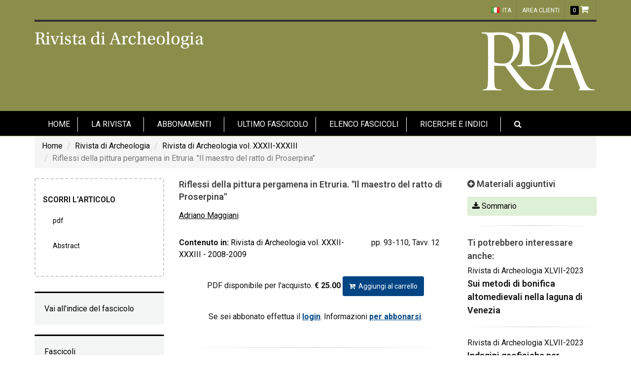

--- FILE ---
content_type: text/html; charset=utf-8
request_url: https://www.rivistadiarcheologia.it/it/articolo/riflessi-della-pittura-pergamena-in-etruria-il-maestro-del-ratto-di-proserpina/4877
body_size: 27999
content:

<!DOCTYPE html>
<html>
<head>
    <meta charset="utf-8">
    <meta http-equiv="X-UA-Compatible" content="IE=edge,chrome=1">
    <meta name="viewport" content="width=device-width, initial-scale=1, shrink-to-fit=no">
    <link rel="shortcut icon" href="/favicon.png" />

    
    <title>Riflessi della pittura pergamena in Etruria. "Il maestro del ratto di Proserpina" -  Rivista di Archeologia</title><meta content="The archaeological Museum of Livorno acquired in 1863 five etruscan ash urn chests and two lids, said to have been found at Vada, port of Volterra in antiquity. One of them, of archaic age, has quite recently been proved coming from the excavations Attilio Norchi made in 1860 in the “Portone” necropolis, at Volterra itself; therefore the alleged provenance of the other urns is also very doubtful. These urns (now in the reserves of Fattori-Museum at Livorno) are of very different quality. One of them however, decorated on three sides, proves to be a relevant work of art. The subject of the front decoration has suggested to name its author “Master of the rape of Proserpina”. Composition, iconography and style seem to have been borrowed from the art of Near East in hellenistic times, particularly of Pergamon and Rhodes. The model may have been a painting in the typical baroque-style like that of the Great Altar, but somewhat earlier. The publication of the Livorno urns gives the opportunity of studying the architectural ornaments (columns and pillars) and the types of vases that frequently are carved on the flanks of the volterran urns." name="description" /><meta content="" name="keywords" /><meta content="Riflessi della pittura pergamena in Etruria. &quot;Il maestro del ratto di Proserpina&quot; |  Rivista di Archeologia" property="og:title" /><meta content="The archaeological Museum of Livorno acquired in 1863 five etruscan ash urn chests and two lids, said to have been found at Vada, port of Volterra in antiquity. One of them, of archaic age, has quite recently been proved coming from the excavations Attilio Norchi made in 1860 in the “Portone” necropolis, at Volterra itself; therefore the alleged provenance of the other urns is also very doubtful. These urns (now in the reserves of Fattori-Museum at Livorno) are of very different quality. One of them however, decorated on three sides, proves to be a relevant work of art. The subject of the front decoration has suggested to name its author “Master of the rape of Proserpina”. Composition, iconography and style seem to have been borrowed from the art of Near East in hellenistic times, particularly of Pergamon and Rhodes. The model may have been a painting in the typical baroque-style like that of the Great Altar, but somewhat earlier. The publication of the Livorno urns gives the opportunity of studying the architectural ornaments (columns and pillars) and the types of vases that frequently are carved on the flanks of the volterran urns." property="og:description" /><meta content="/assets/images/logo.png" property="og:image" /><meta content="https://www.rivistadiarcheologia.it/it/articolo/riflessi-della-pittura-pergamena-in-etruria-il-maestro-del-ratto-di-proserpina/4877" property="og:url" /><meta content="article" property="og:type" /><link href="http://purl.org/dc/elements/1.1/" rel="schema.DC" /><meta content="Riflessi della pittura pergamena in Etruria. &quot;Il maestro del ratto di Proserpina&quot;" name="DC.Title" /><meta content="Maggiani Adriano" name="DC.Creator.PersonalName" /><meta content="Maggiani Adriano" name="DC.Contributor.PersonalName" /><meta content="The archaeological Museum of Livorno acquired in 1863 five etruscan ash urn chests and two lids, said to have been found at Vada, port of Volterra in antiquity. One of them, of archaic age, has quite recently been proved coming from the excavations Attilio Norchi made in 1860 in the “Portone” necropolis, at Volterra itself; therefore the alleged provenance of the other urns is also very doubtful. These urns (now in the reserves of Fattori-Museum at Livorno) are of very different quality. One of them however, decorated on three sides, proves to be a relevant work of art. The subject of the front decoration has suggested to name its author “Master of the rape of Proserpina”. Composition, iconography and style seem to have been borrowed from the art of Near East in hellenistic times, particularly of Pergamon and Rhodes. The model may have been a painting in the typical baroque-style like that of the Great Altar, but somewhat earlier. The publication of the Livorno urns gives the opportunity of studying the architectural ornaments (columns and pillars) and the types of vases that frequently are carved on the flanks of the volterran urns." lang="it" name="DC.Description" /><meta content="Rivista di Archeologia vol. XXXII-XXXIII - 2008-2009" name="DC.Citation.issue" /><meta content="Giorgio Bretschneider editore" name="DC.Publisher" /><meta /><meta content="text" name="DC.Type" scheme="DCMIType" /><meta content="https://www.rivistadiarcheologia.it/it/articolo/riflessi-della-pittura-pergamena-in-etruria-il-maestro-del-ratto-di-proserpina/4877" name="DC.Identifier" scheme="URI" /><meta content="Riflessi della pittura pergamena in Etruria. &quot;Il maestro del ratto di Proserpina&quot;" name="citation_title" /><meta content="Maggiani Adriano" name="citation_author" /><meta content="Giorgio Bretschneider editore" name="citation_publisher" /><meta />

    <!-- Stylesheets -->
    <link rel="stylesheet" href="https://maxcdn.bootstrapcdn.com/bootstrap/3.3.7/css/bootstrap.min.css">
    <link href="//maxcdn.bootstrapcdn.com/font-awesome/4.2.0/css/font-awesome.min.css" rel="stylesheet">
    <link type="text/css" rel="stylesheet" href="https://fonts.googleapis.com/css?family=Open+Sans:300,400,600%7CRoboto:300,400,500,600,700%7CRoboto:300,400,400italic,600,700" />
    <link href="https://fonts.googleapis.com/css?family=Libre+Baskerville" rel="stylesheet">
    <link href="https://fonts.googleapis.com/css?family=Spectral:200" rel="stylesheet">
    <!-- CORE CSS -->
    <link href="/assets/plugins/bootstrap/css/bootstrap.min.css" rel="stylesheet" type="text/css" />

    <!-- THEME CSS -->
    <link href="/assets/css/essentials.css" rel="stylesheet" type="text/css" />
    <link href="/assets/css/layout.css" rel="stylesheet" type="text/css" />
    <link href="/assets/css/layout-shop.css" rel="stylesheet" type="text/css" />
    <!-- PAGE LEVEL SCRIPTS -->
    <link href="/assets/css/header-1.css" rel="stylesheet" type="text/css" />
    <link href="/assets/css/color_scheme/brown.css?v=1" rel="stylesheet" type="text/css" id="color_scheme" />
    <link href="/assets/css/custom.css?v=881" rel="stylesheet" type="text/css" />

    <link href="/Content/carousel?v=dPg0EZva3LQztXUvLT-sksQd2vs2TQqb863uEq3mJoM1" rel="stylesheet"/>


    <!-- Global site tag (gtag.js) - Google Analytics -->
<script async src="https://www.googletagmanager.com/gtag/js?id=G-BK86M5WKRV"></script>
<script>
  window.dataLayer = window.dataLayer || [];
  function gtag(){dataLayer.push(arguments);}
  gtag('js', new Date());
 
  gtag('config', 'G-BK86M5WKRV');
</script>
</head>
<body class="enable-animation bg-white">
    <div id="wrapper">

        
<!-- Top Bar -->
<div id="topBar" style="background-color: #8B8E4B; color:white;">
    <div class="container ">
        
        <ul class="top-links list-inline block text-right" style="width:100%;">
            <li>
                <a class="dropdown-toggle no-text-underline text-white" data-toggle="dropdown" href="#"><img class="flag-lang" src="/assets/images/it.png" width="16" height="11" alt="lang" />ITA</a>
                <ul class="dropdown-langs dropdown-menu pull-right text-white">
                    <li><a tabindex="-1" href="/en"><img class="flag-lang" src="/assets/images/gb.png" width="16" height="11" alt="lang" />ENG</a></li>
                </ul>
            </li>
            
            
    <li><a href="/it/Account/Login" class="text-white">Area clienti</a></li>

                <li class="-quick-cart">
                    <a class="blu-colore text-white" href="/it/carrello">
                        <span class="badge badge-carrello btn-xs fs-12" id="n_in_carrello">0</span>
                        <i class="fa fa-shopping-cart fs-18 opacity-0" style="color:white;opacity:1"></i>
                    </a>
                </li>
        </ul>
    </div>
    <!-- LOGO RIVISTA -->

    <div class="container">
        <img src="/assets/images/logo.png" class="img-fluid hidden-sm-down" />
        <img src="/assets/images/logo2.png" class="img-fluid hidden-md-up" />
    </div>
    <!-- /SEARCH -->
    
    

    <!-- /LOGO RIVISTA -->

    <div id="header" class="sticky clearfix mt-0 header-sm colorgrigio">
        <!-- TOP NAV -->
        <header id="topNav">
            <div class="container pl-0">
                <!-- Mobile Menu Button -->
                <button class=" text-left btn btn-mobile text-white text-left" data-toggle="collapse" data-target=".nav-main-collapse">
                    <i class="fa fa-bars"></i>
                </button>
                    <!--MENU ITA-->
                    <div class="navbar-collapse pull-left nav-main-collapse collapse ">
                        <nav class="nav-main fs-16">
                            <ul id="topMain" class="nav nav-pills nav-main">
                                <li><a href="/" class="test">HOME</a></li>
                                <li class="dropdown">
                                    <a class="dropdown-toggle test uppercase" href="#">
                                        La Rivista
                                    </a>
                                    <ul class="dropdown-menu uppercase">
                                        <li><a href="/it/contenuto/presentazione/1017">Presentazione</a></li>
                                        <li><a href="/it/contenuto/organi-direttivi/1019">Organi direttivi</a></li>
                                        <li><a href="/it/contenuto/indicizzazione-e-diffusione/1020">Indicizzazione e diffusione</a></li>
                                        <li><a href="/it/contenuto/informazioni-per-gli-autori/1021">Informazioni per gli autori</a></li>
                                        <li><a href="/it/contenuto/peer-review/1022">Peer review</a></li>
                                        <li><a href="/it/contenuto/contatti/1023">Contatti</a></li>
                                        <li><a href="/it/contenuto/publication-ethics/1051">Publication Ethics</a></li>
                                        <li><a href="/it/contenuto/politiche-di-copyright/2053">Politiche di copyright</a></li>
                                    </ul>
                                </li>
                                <li class="dropdown">
                                    <a class="dropdown-toggle test uppercase" href="#">Abbonamenti</a>
                                    <ul class="dropdown-menu uppercase">
                                        <li><a href="/it/contenuto/enti-istituzioni/1025">Enti/Istituzioni</a></li>
                                        
                                        <li><a href="/it/contenuto/acquista-abbonamento/1024">Acquista abbonamento</a></li>
                                    </ul>
                                </li>
                                <li><a href="/it/current" class="test">Ultimo fascicolo</a></li>
                                <li class="dropdown">
                                    <a href="/it/fascicoli" class="test">Elenco fascicoli</a>
                                </li>
                                <li>
                                    <a class="dropdown-toggle test uppercase" href="#">Ricerche e indici</a>
                                    <ul class="dropdown-menu uppercase">
                                        <li><a href="/it/lista-autori">Lista autori</a></li>
                                        <li><a href="/it/ricerca/avanzata">Ricerca avanzata</a></li>
                                    </ul>
                                </li>
                                <li class="search hidden-md-down">
                                    <a href="#">
                                        <i class="fa fa-search"></i>
                                    </a>
                                    <form class="search-box width-350" action="/it/ricerca" method="get">
                                        <div class="input-group">
                                            <input type="text" name="str" class="form-control search-str" placeholder="Cerca" autofocus>
                                            <span class="input-group-btn">
                                                <button type="submit" class="btn btn-primary"><i class="icon-search"></i></button>
                                            </span>
                                        </div>
                                        <small><a href="/it/ricerca/avanzata">Ricerca avanzata</a></small>
                                    </form>
                                </li>
                            </ul>
                        </nav>
                    </div>
                    <!--/MENU ITA-->

            </div>
        </header>
    </div>
</div>
<section class="hidden-md-up p-10">
    <div class="container">
        <div class="row">
            <div class="col-12 m-0">
                <form class="width-350 text-center" action="/it/ricerca" method="get">
                    <div class="input-group">
                        <input type="text" name="str" class="form-control search-str" placeholder="Cerca" autofocus>
                        <span class="input-group-btn">
                            <button type="submit" class="btn btn-primary"><i class="icon-search"></i></button>
                        </span>
                    </div>
                    <small><a href="/it/ricerca/avanzata">Ricerca avanzata</a></small>
                </form>
            </div>
        </div>
    </div>
</section>

        



<section class="p-0">
    <div class="container">
        <ol class="breadcrumb">
            <li><a href="">Home</a></li>
            <li><a>Rivista di Archeologia</a></li>
            <li><a href="/it/fascicolo/rivista-di-archeologia-vol-xxxii-xxxiii/3150">Rivista di Archeologia vol. XXXII-XXXIII</a></li>
            <li class="active truncate">Riflessi della pittura pergamena in Etruria. "Il maestro del ratto di Proserpina"</li>
        </ol>
    </div>
    <div class="container">
        <div class="row">
            <div class="col-md-3 col-sm-12">
                <div class="alert alert-bordered-dashed mb-30 mt-0 pt-20 pl-5 pb-20">
                    <h4 class="fs-16 uppercase m-10">Scorri l&#39;articolo </h4>
                    <p>
                        <ul class="list-unstyled mr-20 pt-10 fs-14">
                            <li class="ml-30 mb-30"><a href="#pdf" class="lowercase"> PDF </a></li>
                                <li class="ml-30 mb-30"> <a href="#abstract"> Abstract</a></li>
                                                        
                        </ul>
                    </p>
                </div>
                <div class="box-static box-border-top p-20 mt-20">
                    <a href="/it/fascicolo/rivista-di-archeologia-vol-xxxii-xxxiii/3150">Vai all&#39;indice del fascicolo</a>
                </div>
                <div class="box-static box-border-top p-20 mt-20">
                    <a href="/it/fascicoli">Fascicoli</a>
                </div>
                <div class="box-static box-border-top p-20 mt-20">
                    <a href="/it/contenuto/acquista-abbonamento/1024">Tariffe di abbonamento alla rivista</a>
                </div>
                
            </div>
            <div class="col-md-6">
                <h4 class="interlinea-titolo">Riflessi della pittura pergamena in Etruria. "Il maestro del ratto di Proserpina"</h4>
                
            <p>


        <span class="product-authors">
                <a href="/it/autori/adriano-maggiani/11889"><u>Adriano Maggiani</u></a><span class="virgola">, </span>
        </span>

</p>
                <div class="row">
                    <div class="col-md-8">
                        <p><strong>Contenuto in:</strong> <a href="/it/fascicolo/rivista-di-archeologia-vol-xxxii-xxxiii/3150">Rivista di Archeologia vol. XXXII-XXXIII - 2008-2009</a>
                    </div>
                        <div class="col-md-4">
                            <p> pp. 93-110, Tavv. 12</p>
                        </div>
                </div>
                                <div class="text-center">
                    
    <div>
        <div class="row">
            <div class="col-md-12">
                <div class="product-price">

                                <p>
                                    <span>PDF disponibile per l&#39;acquisto.</span> <span class="bold">&euro; 25.00</span>
                                        <button type="button" id="add" class="btn btn-primary"><i class="fa fa-cart-plus"></i>Aggiungi al carrello</button>
                                </p>
                                <p class=" fs-16">
                                    Se sei abbonato effettua il <a class="bold parola-chiave" href="/it/Account/Login?returnUrl=/it/articolo/riflessi-della-pittura-pergamena-in-etruria-il-maestro-del-ratto-di-proserpina/4877">login</a>. Informazioni <a class="bold parola-chiave" href="/it/contenuto/acquista-abbonamento/1024">per abbonarsi</a>.
                                </p>
                </div>
            </div>
        </div>
    </div>


                </div>
                    <hr />
                    <h4 id="abstract">Abstract</h4>
                    <p>The archaeological Museum of Livorno acquired in 1863 five etruscan ash urn chests and two lids, said to have been found at Vada, port of Volterra in antiquity. One of them, of archaic age, has quite recently been proved coming from the excavations Attilio Norchi made in 1860 in the “Portone” necropolis, at Volterra itself; therefore the alleged provenance of the other urns is also very doubtful. These urns (now in the reserves of Fattori-Museum at Livorno) are of very different quality. One of them however, decorated on three sides, proves to be a relevant work of art. The subject of the front decoration has suggested to name its author “Master of the rape of Proserpina”. Composition, iconography and style seem to have been borrowed from the art of Near East in hellenistic times, particularly of Pergamon and Rhodes. The model may have been a painting in the typical baroque-style like that of the Great Altar, but somewhat earlier. The publication of the Livorno urns gives the opportunity of studying the architectural ornaments (columns and pillars) and the types of vases that frequently are carved on the flanks of the volterran urns.</p>

                <div class="margin-top-20">
    <a href="#" class="social-icon social-icon-border social-facebook pull-left" data-toggle="tooltip" data-placement="top" title="Facebook">
        <i class="icon-facebook"></i>
        <i class="icon-facebook"></i>
    </a>
    <a href="#" class="social-icon social-icon-border social-twitter pull-left" data-toggle="tooltip" data-placement="top" title="Twitter">
        <i class="icon-twitter"></i>
        <i class="icon-twitter"></i>
    </a>
    <a href="#" class="social-icon social-icon-border social-gplus pull-left" data-toggle="tooltip" data-placement="top" title="Google plus">
        <i class="icon-gplus"></i>
        <i class="icon-gplus"></i>
    </a>

</div>
            </div>
            <div class="col-sm-12 col-md-3">
                <div>

                    

    <h4 class="size-18">
        <i class="fa fa-plus-circle"></i>
        Materiali aggiuntivi
    </h4>
    <div class="alert alert-mini alert-success m-0">
            <div class="content-box content-box-small"><a href="/it/Files/Gratuito?c=ff22aff9-cb15-41ed-b918-be90c018fabb" target="_blank"><i class="fa fa-download"></i> Sommario</a></div>
    </div>

                    <hr />
                    
                    
<div class="heading-title mb-5 ">
    <h4>Ti potrebbero interessare anche:</h4> 
</div>
    <div class="row">
        <div class="col-md-12">
            <span>Rivista di Archeologia XLVII-2023</span>
            <h4 class="margin-bottom-0 "><a href="/it/articolo/sui-metodi-di-bonifica-altomedievali-nella-laguna-di-venezia/13771">Sui metodi di bonifica altomedievali nella laguna di Venezia</a></h4>
        </div>
    </div>
    <hr />
    <div class="row">
        <div class="col-md-12">
            <span>Rivista di Archeologia XLVII-2023</span>
            <h4 class="margin-bottom-0 "><a href="/it/articolo/indagini-geofisiche-per-larcheologia-lagunare-possibilita-e-prospettive/13769">Indagini geofisiche per l’archeologia lagunare: possibilit&#224; e prospettive</a></h4>
        </div>
    </div>
    <hr />
    <div class="row">
        <div class="col-md-12">
            <span>Rivista di Archeologia XLVII-2023</span>
            <h4 class="margin-bottom-0 "><a href="/it/articolo/il-rilievo-e-la-documentazione-subacquea-in-ambiente-lagunare/13767">Il rilievo e la documentazione subacquea in ambiente lagunare</a></h4>
        </div>
    </div>
    <hr />

                </div>
            </div> <!-- .col-xs-3 -->
        </div> <!-- .row -->
    </div> <!-- .container -->
</section> <!-- .main-area -->



        
<footer id="footer" class="footer-light">
    <div class="container">
        <div class="row">
            <div class="col-md-3">
                <a href="https://www.unive.it/pag/16331/" target="_blank"><img class="footer-logo h-120  ml-20" src="/assets/images/logo-istituto.png" alt="" /></a>
                <p>La rivista &#232; curata da<br />Dipartimento di Studi Umanistici<br />Università Ca’ Foscari - Venezia</p>
                <p>
                    <strong>ISSN 0392-0895 (print)</strong><br />
                    <strong>ISSN 2284-4546 (online)</strong>
                </p>
                <p><strong>Autorizzazione del Tribunale di Venezia Reg. Stampa n. 5 del 1˚ Febbraio 2006</strong></p>
                <p><strong><a href="http://www.anvur.it/attivita/classificazione-delle-riviste/classificazione-delle-riviste-ai-fini-dellabilitazione-scientifica-nazionale/elenchi-di-riviste-scientifiche-e-di-classe-a/">CLASSE A ANVUR - settori 8, 10, 11</a></strong></p>
            </div>
            <div class="col-md-3">
                <p class="text-center"><a href="https://www.bretschneider.it" class="h4 bretschneider  letter-spacing-1 line-height-30 "> <span class="fs-14">GIORGIO</span> BRETSCHNEIDER <span class="fs-14">EDITORE</span></a></p>
                <address>
                    <ul class="list-unstyled ml-40">
                        <li class="footer-sprite address">
                            Via del Tritone, 132 <br /> 00187 Roma (Italy)
                        </li>
                        <li class="footer-sprite phone">
                            (+39) 06.84383207
                        </li>
                        <li>
                            <p>Partita IVA 05203271001</p>
                        </li>
                    </ul>
                </address>
            </div>
            <div class="col-md-3">
                <h4 class="letter-spacing-1 uppercase">Monografie</h4>
                <p>
                    La collaborazione fra il Dipartimento e l&#39;Editore non si esaurisce in questa rivista ma vede fra i suoi prodotti anche la collana:
                    <ul class="pl-10">
                        <li><a class="bold" href="https://www.bretschneider.it/catalogo/collana/62">"RIVISTA DI ARCHEOLOGIA" SUPPLEMENTI </a></li>
                    </ul>
                </p>
                <p>L&#39;elenco dei volumi appartenenti alle collane &#232; disponibile su <a href="https://www.bretschneider.it">www.bretschneider.it</a></p>
            </div>
            <div class="col-md-3">
                <h4 class="letter-spacing-1 uppercase">SERVIZIO CLIENTI</h4>
                <ul class="footer-links list-unstyled">
                        <li>
                            <a href="/it/contenuto/abbonamenti-enti-istituzioni/1025">Abbonamenti enti e istituzioni</a>
                        </li>
                        <li>
                            <a href="/it/contenuto/abbonamenti-privati/1026">Abbonamenti a privati</a>
                        </li>
                        <li><a href="/it/contenuto/assistenza-informazioni/1027">Assistenza e informazioni</a></li>
                    <li><a href="/it/contenuto/privacy/1028">Privacy</a></li>
                </ul>
            </div>
        </div>
    </div>
    <div class="copyright">
        <div class="container">
            <ul class="pull-right nomargin list-inline mobile-block">
                <li><a href="/it/contenuto/privacy/1028">Privacy</a></li>
                <li>&bull;</li>
                <li><a href="/it/contenuto/crediti/1029">Crediti</a></li>
            </ul>
            &copy; Tutti i diritti riservati, GIORGIO BRETSCHNEIDER EDITORE s.r.l.
        </div>
    </div>
</footer>


    </div>
    <a href="#" id="toTop"></a>


    <!-- PRELOADER
    <div id="preloader">
        <div class="inner">
            <span class="loader"></span>
        </div>
    </div> /PRELOADER -->

    
<div class="modal fade" id="ModalCarrello">
    <div class="modal-dialog" role="document">
        <div class="modal-content">
            <div class="modal-header">
                <button type="button" class="close" data-dismiss="modal">x</button>
                <h3>Il tuo carrello</h3>
            </div>
            <div class="modal-body">
                <table class="table table-responsive table-condensed">
                    <thead>
                        <tr>
                            
                            <th>Titolo</th>
                            <th>Supporto</th>
                            <th>Presso/Ragione sociale</th>
                        </tr>
                    </thead>
                    <tbody id="carrello"></tbody>
                </table>
            </div>
            <div class="modal-footer">
                <button type="button" class="btn btn-secondary" data-dismiss="modal">Continua gli acquisti</button>
                <a class="btn btn-primary" href="/it/carrello">Vai alla cassa</a>
            </div>
        </div>
    </div>
</div>
    <script>var plugin_path = '/assets/plugins/';</script>
    <script src="https://code.jquery.com/jquery-3.1.1.js"></script>
    <script src="https://maxcdn.bootstrapcdn.com/bootstrap/3.3.7/js/bootstrap.min.js"></script>
    <script src="/assets/jquery.validate.min.js"></script>
    <script src="/assets/js/scripts.js?v=881"></script>
    <script src="/app?v=nBiRntY2-NLaES_HwRmiSn3OgC8K6OtoSMjuy3xu2hE1"></script>

    
    <script type="text/javascript">
    $(document).ready(function(){$("#add").on("click",function(){Carrello.add("it",4877,1)});$(".product-authors").each(function(){$(this).find(".virgola:last-child").remove()});$(".product-argomenti").each(function(){$(this).find(".virgola:last-child").remove()})});
    </script>



    <script>
        $(document).ready(function () {
            Carrello.get("it");
        });
    </script>
</body>
</html>


--- FILE ---
content_type: text/css
request_url: https://www.rivistadiarcheologia.it/assets/css/layout-shop.css
body_size: 16397
content:
/**	HOME - MODAL ON LOAD
 **************************************************************** **/
#shopLoadModal {
	max-width:740px;
	margin:auto !important;
	height:400px;
	margin-right:30px;
}
#shopLoadModal .modal-content {
	height:320px;

	background-color:#fff;
	background-repeat:no-repeat;
	background-position: left top;

}
#shopLoadModal .modal-dialog {
	left:10px;
	right:10px;
	width:auto !important;
	max-width:700px;
	margin-right: 30px;
}
#shopLoadModal .block-content {
	float:left;
	max-width: 312px;
	text-align: center;
}
#shopLoadModal .modal-header .close {
	margin-top:-5px;
	font-size:24px;
}








/**	ASIDE
 **************************************************************** **/
.tag.shop-color {
	width:23px !important;
	height:23px !important;
	border:#666 1px solid;
}
.tag.shop-color:hover {
	border-color:#000;
}
	section.dark .tag.shop-color:hover {
		border-color:#fff;
	}
@media only screen and (max-width: 760px) {
	.tag.shop-color {
		width:30px;
		height:30px;
	}
}


/**	SHOP ITEM LIST
 **************************************************************** **/

/* 
	Fix for owl-carousel or flexslider 
	on responsive 
*/
@media only screen and (max-width: 769px) {
	ul.shop-item-list>li {
		width:49%;
	}
}
@media only screen and (max-width: 480px) {
	ul.shop-item-list>li {
		width:100%;
	}
}



/* 
	6 COLUMNS - RECALIBRATE FOR LONG TITLES
*/
ul.shop-item-list>li.col-lg-2:nth-child(6n+1),
ul.shop-item-list>li.col-md-2:nth-child(6n+1) {
	clear:both;
}

/* 
	5 COLUMNS - RECALIBRATE FOR LONG TITLES
*/
ul.shop-item-list>li.col-lg-5th:nth-child(5n+1),
ul.shop-item-list>li.col-md-5th:nth-child(5n+1) {
	clear:both;
}


/* 
	4 COLUMNS - RECALIBRATE FOR LONG TITLES
*/
ul.shop-item-list>li.col-lg-3:nth-child(4n+1),
ul.shop-item-list>li.col-md-3:nth-child(4n+1) {
	clear:both;
}

/* 
	3 COLUMNS - RECALIBRATE FOR LONG TITLES
*/
ul.shop-item-list>li.col-lg-4:nth-child(3n+1),
ul.shop-item-list>li.col-md-4:nth-child(3n+1) {
	clear:both;
}

/* 
	2 COLUMNS - RECALIBRATE FOR LONG TITLES
*/
ul.shop-item-list>li.col-lg-6:nth-child(2n+1),
ul.shop-item-list>li.col-md-6:nth-child(2n+1) {
	clear:both;
}






div.shop-item {
	margin-bottom:60px;
}
div.shop-item .shop-item-buttons a.btn-default {
	border:0;
	background-color:rgba(0,0,0,0.1);
}
div.shop-item .shop-item-buttons a.btn-default:hover {
	border:0;
	background-color:rgba(0,0,0,0.18);
}
div.shop-item>.thumbnail {
	background-color:transparent !important;
	border-color:#ddd !important;
	margin-bottom:6px;
	position:relative;
}
	section.dark div.shop-item>.thumbnail {
		border-color:#444 !important;
	}

	div.shop-item>.thumbnail>a.shop-item-image>img {
		-webkit-border-radius: 3px;
		   -moz-border-radius: 3px;
				border-radius: 3px;
	}

	/* double image transition effect */
	div.shop-item>.thumbnail>a.shop-item-image {
		display:block;
		position:relative;
	}
	div.shop-item>.thumbnail>a.shop-item-image>img:last-child {
		position:absolute;
		left:0; top:0;
		z-index:10;

		opacity:0;
		filter: alpha(opacity=0);

		-webkit-transition: all .500s;
		   -moz-transition: all .500s;
			 -o-transition: all .500s;
				transition: all .500s; 
	}

	div.shop-item>.thumbnail:hover>a.shop-item-image>img:last-child {
		opacity:1;
		filter: alpha(opacity=100);
	}

	div.shop-item>.thumbnail>a.shop-item-image>img:first-child {
		position:relative;
		opacity:1;
		filter: alpha(opacity=100);
	}
	/* buttons over image */
	div.shop-item>.thumbnail>.shop-option-over {
		position:absolute;
		top:8px;
		right:2px;
		z-index:20;
		width:50px;

		opacity:0;
		filter: alpha(opacity=0);

		-webkit-transition: all .300s;
		   -moz-transition: all .300s;
			 -o-transition: all .300s;
				transition: all .300s; 
	}
	div.shop-item>.thumbnail>.shop-option-over>a {
		width:44px;
		text-align:center;
		margin:0 0 3px 0;

		-webkit-border-bottom-right-radius: 15px;
		-webkit-border-top-left-radius: 15px;
		-moz-border-radius-bottomright: 15px;
		-moz-border-radius-topleft: 15px;
		border-bottom-right-radius: 15px;
		border-top-left-radius: 15px;
  
	}

	div.shop-item:hover>.thumbnail>.shop-option-over {
		opacity:1;
		filter: alpha(opacity=100);
	}

	/* info over image */
	div.shop-item>.thumbnail>.shop-item-info {
		position:absolute;
		top:8px;
		left:8px;
		z-index:20;
		width:70px;
	}
	div.shop-item>.thumbnail>.shop-item-info>.label {
		min-width:50px;
		text-align:center;
		font-size:13px;
		margin-bottom:3px;
		display:inline-block;
	}
	
	
/* summary */
div.shop-item-summary {
	padding:15px 8px;

	-webkit-border-radius: 3px;
	   -moz-border-radius: 3px;
			border-radius: 3px;
}
div.shop-item-summary h2 {
	font-size:15px;
	color:#666;
	margin:0 0 4px 0;
}

div.shop-item-rating-line {
	display:block;
	position:relative;
}
div.shop-item-rating-line:before {
	left: 0 !important;
	right: 50%;
	margin-right: 50px;
	content: '';
	position: absolute;
	top: 10px;
	padding:1px;
	height: 0;
	border-top: 1px solid #ddd;
	border-bottom: 1px solid #ddd;
}
div.shop-item-rating-line:after {
	right: 0 !important;
	left: 50%;
	margin-left: 50px;
	content: '';
	position: absolute;
	top: 10px;
	padding:1px;
	height: 0;
	border-top: 1px solid #ddd;
	border-bottom: 1px solid #ddd;
}


/* list item price */
div.shop-item-price {
	font-size:20px;
	margin-top:6px;
	font-weight:bold;
}
div.shop-item-price>span {
	color:#999;
	font-size:15px;
	display:inline-block;
	padding:0 10px;
	font-weight:400;
}

/* list item buttons */
div.shop-item-buttons {
	margin-top:6px;
}
div.shop-item-buttons a.btn-default:hover {
	color:#333;
}
section.dark div.shop-item-buttons a.btn-default:hover {
	color:#fff;
}
	/* out of stock */
	span.out-of-stock {
		display:block;
		margin-top:15px;
	}

	span.out-of-stock:before {
		content:'–x– ';
	}
	span.out-of-stock:after {
		content:' –x–';
	}

	span.out-of-stock.clean:before,
	span.out-of-stock.clean:after {
		content:'';
	}



/* list item countdown */
div.shop-item>.thumbnail>.shop-item-counter {
	position:relative;
	position:absolute;
	bottom:4px;
	left:4px; right:4px;
	z-index:20;
	background-color:rgba(33,33,33,0.5);

	-webkit-border-radius: 3px;
	   -moz-border-radius: 3px;
			border-radius: 3px;

	-webkit-border-top-left-radius: 0;
	-moz-border-radius-topleft: 0;
	border-top-left-radius: 0;
}
div.shop-item>.thumbnail>.shop-item-counter:before {
	position:absolute;
	left:0;
	top:-20px;
	padding:0 6px;
	height:20px;
	color:#fff;
	font: normal normal normal 14px/1 FontAwesome;
	content:"\f017 \20 limited offer";
	text-align:center;
	line-height:20px;
	background-color:rgba(33,33,33,0.5);

	-webkit-border-top-right-radius: 3px;
	-moz-border-radius-topright: 3px;
	border-top-right-radius: 3px;
	-webkit-border-top-left-radius: 3px;
	-moz-border-radius-topleft: 3px;
	border-top-left-radius: 3px;
}
div.shop-item>.thumbnail>.shop-item-counter>.countdown .countdown-section {
    display: inline-block;
    font-size: 11px;
	color:#fff;
    line-height: 1;
    text-align: center;
    width: 20%; margin:0 3px !important;
	padding:8px !important;
	text-align:center !important;
	margin:0; padding:0;
    text-transform: capitalize;
	overflow:hidden;

	-webkit-transition: all .500s;
	   -moz-transition: all .500s;
		 -o-transition: all .500s;
			transition: all .500s; 
}
div.shop-item>.thumbnail>.shop-item-counter>.countdown .countdown-amount {
	color:#fff;
    display: block;
    font-size: 13px;
	font-weight:bold;
	margin:0; padding:0;
}
div.shop-item>.thumbnail>.shop-item-counter>.countdown .countdown-period {
	font-size:10px !important;
	text-transform:lowercase !important;
	margin-top: 5px;
	display:block !important;
	margin-bottom:-18px !important;

	-webkit-transition: all .500s;
	   -moz-transition: all .500s;
		 -o-transition: all .500s;
			transition: all .500s; 
}

div.shop-item:hover>.thumbnail>.shop-item-counter>.countdown .countdown-period {
	margin-bottom:0 !important;
}

.thumbnail>.shop-limited-offer {
	position:absolute !important;
	left:5px; top:5px;
	z-index:20;
	color:#fff;
	font-size:18px;
	text-align:center;
}
.thumbnail>.shop-limited-offer>i {
	margin-left:8px;
	margin-top:6px;
}
.thumbnail>.shop-limited-offer:before {
	content: "";
	display: block;
	width: 40px;
	height: 40px;
	position: absolute;
	border: 26px solid transparent;
	border-left-color: #333;
	border-top-color: #333;
	left: 0; top: 0;

	-webkit-border-radius: 3px;
	   -moz-border-radius: 3px;
			border-radius: 3px;
}



/* list item options */
.shop-list-options label {
	margin:0 6px
}
.shop-list-options select,
.shop-list-options input {
	height:35px;
	padding:6px;
	border-width:1px;
	cursor:pointer;
}
.shop-list-options .btn {
	height:35px;
	line-height:22px;
	color:#ccc;
	border:#E5E7E9 1px solid;
	display:inline-block;
	margin-top:-4px;
	margin-right:0;
}
.shop-list-options .btn.active {
	color:#fff;
	background-color:#333;
}
@media only screen and (max-width: 768px) {
	.shop-list-options {
		text-align:center;
	}
	.shop-list-options ul,
	.shop-list-options select,
	.shop-list-options a {
		margin-bottom:3px;
		float:none !important;
	}
	.shop-list-options .options-left {
		display:block;
		margin-top:20px;
	}
}






/* 1 Column */
.shop-item-list>.col-lg-12>.shop-item {
	position:relative;
	min-height:230px;
}
.shop-item-list>.col-lg-12 {
	margin-bottom:30px;
	width:100%;
}
.shop-item-list>.col-lg-12>.shop-item h2 {
	font-size:20px;
}
.shop-item-list>.col-lg-12>.shop-item>.thumbnail,
.shop-item-list>.col-md-12>.shop-item>.thumbnail {
	float:left;
	width:200px;
}

.shop-item-list>.col-lg-12>.shop-item>.shop-item-summary,
.shop-item-list>.col-md-12>.shop-item>.shop-item-summary {
	text-align:left !important;
	position:absolute;
	left:230px;
}
.shop-item-list>.col-lg-12>.shop-item>.shop-item-buttons,
.shop-item-list>.col-md-12>.shop-item>.shop-item-buttons {
	text-align:left;
}
.shop-item-list>.col-lg-12>.shop-item>.shop-item-summary>.shop-item-price>span,
.shop-item-list>.col-md-12>.shop-item>.shop-item-summary>.shop-item-price>span {
	padding-left:0;
}
.shop-item-list>.col-lg-12>.shop-item p{
	margin:15px 0;
	display:inline-block;
}



@media only screen and (max-width: 480px) {
	.shop-item-list>.col-lg-12>.shop-item {
		min-height:100px;
	}
	.shop-item-list>.col-lg-12>.shop-item>.thumbnail,
	.shop-item-list>.col-md-12>.shop-item>.thumbnail {
		float:none;
		width:100%;
	}
	.shop-item-list>.col-lg-12>.shop-item>.shop-item-summary,
	.shop-item-list>.col-md-12>.shop-item>.shop-item-summary {
		position:relative;
		left:0;
	}
	.shop-item-list>.col-lg-12>.shop-item>.shop-item-buttons,
	.shop-item-list>.col-md-12>.shop-item>.shop-item-buttons,
	.shop-item-list>.col-lg-12>.shop-item>.shop-item-summary,
	.shop-item-list>.col-md-12>.shop-item>.shop-item-summary {
		float:none;
		text-align:center !important;
	}
	.shop-item-list>.col-lg-12>.shop-item>.shop-item-summary>.shop-item-price>span,
	.shop-item-list>.col-md-12>.shop-item>.shop-item-summary>.shop-item-price>span {
		padding:0 10px;
	}
}





/* SHOP COMPARE TABLE */
.shop-compare-title {
	background-color:rgba(0,0,0,0.05);
}
section.dark .shop-compare-title {
	background-color:rgba(255,255,255,0.1);
}

.shop-compare>tbody>tr>td:first-child {
	font-weight:bold;
}
.shop-compare a.shop-compare-item>img {
	margin-bottom:10px;
}




/* CART */
.cartContent {
    padding:0;
}
.cartContent .item {
    position:relative;
}

.cartContent .item {
    margin-top:-1px;
    border:rgba(0,0,0,0.05) 1px solid;
}
.cartContent .sky-form.boxed {
    border: rgba(0,0,0,0.1) 1px solid;
}

.cartContent .item.head {
    border-bottom:0;
}
.cartContent .item.head>span {
    min-height: 1px;
}
.cartContent .product_name {
    float:left;
    width:35%;
    padding:10px;
    text-decoration:none;
    min-height:60px;
}
    .cartContent .product_name:hover>span {
        text-decoration:underline;
    }
    .cartContent .product_name >small {
        display:block;
        font-size:12px;
        line-height:12px;
        color:rgba(0,0,0,0.5);
        font-family:'Open Sans',Arial,Helvetica,sans-serif;
    }
.cartContent .qty {
    float:right;
    width:160px;
    font-size:15px;
    padding:10px;
    text-align:center;
}
.cartContent .qty input {
    padding:3px; margin:0;
    border:#ccc 1px solid;
    width:50px; margin-right:3px;
    text-align:center;
}
.cartContent .total_price {
    float:right;
    width:150px;
    font-size:15px;
    padding:10px;
    line-height:30px;
    text-align:center;
    font-weight:bold;
}
.cartContent .remove_item {
    float:right;
    padding:5px;
    width:30px; margin-right:8px;
}
.cartContent a.remove_item {
    background:rgba(0,0,0,0.05);
    text-align: center;
    padding-top:0;
    margin-top:10px;
    height:30px;
    line-height:26px;
    font-size:18px;
    text-decoration:none;
    color:rgba(0,0,0,0.2);
}
.cartContent a.remove_item:hover {
    color: #d9534f;
}
.cartContent .btn_update {
    margin-top:20px;
}

@media only screen and (max-width: 992px) {
    .cartContent .item.head {
        display:none;
    }
    .cartContent .product_name {
        font-size:11px;
        line-height:15px;
    }
    .cartContent .item .qty {
        float:left;
        text-align:left;
    }
    .cartContent .product_name {
        width:50%;
    }
}



/* dark */
section.dark .cartContent .item {
	background: rgba(255,255,255,0.04);
}
section.dark .cartContent .item {
	border:rgba(255,255,255,0.05) 1px solid;
}
section.dark .cartContent .sky-form.boxed {
	border: rgba(255,255,255,0.1) 1px solid;
}
section.dark .cartContent .qty input {
	color:#000;
}
section.dark 	.cartContent .product_name >small {
	color:rgba(255,255,255,0.5);
}
section.dark .cartContent a.remove_item {
	color:#eee;
	background: rgba(255,255,255,0.1);
}







/**
	SHOP PRODUCT
**/

.product-opt-color,
.product-opt-size,
.product-opt-qty {
	margin-right:10px;
}

/* QTY DROP DOWN */
ul#product-qty-dd {
	padding:1px 0 0 1px;
	min-width:115px;
	margin-top:-1px;
}
ul#product-qty-dd li {
	float:left;
	width:49.1%;
	margin-right:1px;
	margin-bottom:1px;
	background-color:rgba(0,0,0,0.05);
	text-align:center;
	cursor:pointer;
}
button.product-qty-dd .caret {
	float:right;
	margin-top:8px;
}

button.product-qty-dd {
	width:100px;
	text-align:left;
}

/* SIZE DROP DOWN */
ul#product-size-dd {
	margin-top:-1px;
	min-width:159px;
	padding:1px 0 0 1px;
}
ul#product-size-dd li {
	float:left;
	width:51px;
	margin-right:1px;
	margin-bottom:1px;
	background-color:rgba(0,0,0,0.05);
	text-align:center;
	cursor:pointer;
}
ul#product-size-dd li>a {
	padding:3px 0;
}
button.product-size-dd {
	width:100px;
	text-align:left;
}
button.product-size-dd .caret {
	float:right;
	margin-top:8px;
}

/* COLOR DROP DOWN */
ul#product-color-dd {
	margin-top:-1px;
	min-width:50px;
	padding:1px 0 0 1px;
}
ul#product-color-dd li {
	float:left;
	width:25px !important;
	margin-right:1px;
	margin-bottom:1px;
	background-color:rgba(0,0,0,0.05);
	text-align:center;
	cursor:pointer;
}
ul#product-color-dd li>a {
	padding:3px 0;
}
ul#product-color-dd .tag.shop-color {
	width:24px !important; 
	height:24px !important;
}

button.product-color-dd {
	width:55px;
	text-align:left;
	position:relative;
}
button.product-color-dd .caret {
	float:right;
	margin-top:8px;
}
button.product-color-dd>.tag {
	height: 17px;
	width: 20px;
	margin: 0;
	position: absolute;
	top: 7px;
	left: 7px;
}
.product-opt-color>ul>li {
	padding:0 1px !important;
}

@media only screen and (max-width: 480px) {

	ul#product-size-dd,
	ul#product-qty-dd {
		margin-top:-21px;
	}

	.product-size-dd,
	.product-qty-dd,
	.product-add-cart {
		min-width:90px;
		width:100% !important;
		display:block !important;
		float:none !important;
		margin-bottom:20px !important;
	}
}


.product-star-vote label {
	margin:0 15px 30px 0 !important;
	font-weight:300;
}

.btn-group>.btn:first-child {
    padding-right: 5px;
}

--- FILE ---
content_type: text/css
request_url: https://www.rivistadiarcheologia.it/assets/css/color_scheme/brown.css?v=1
body_size: 17161
content:
/** Oro	rgb(1, 68, 131) 
 **************************************************************** **/
::selection {
    background: rgb(1, 68, 131) ;
}

::-moz-selection {
    background: rgb(1, 68, 131) ; /* Firefox */
}

::-webkit-selection {
    background: rgb(1, 68, 131) ; /* Safari */
}


a,
a:focus:not(.btn),
section.dark a,
#slidetop a:hover,
h1 > span,
h2 > span,
h3 > span,
h4 > span,
h5 > span,
h6 > span,
.pagination > li > a,
.pagination > li > a:hover,
.pagination > li > span,
ul.list-links > li > a:hover,
#sidepanel ul li a[data-toggle="collapse"],
#sidepanel ul li a[data-toggle="collapse"]:hover,
#sidepanel ul li a:hover,
.menu-list ul li a:hover, /* header-0.css */
.menu-list ul li.active a, /* header-0.css */
#menu_overlay_close:hover, /* header-0.css */
#topMain.nav-pills > li.active > a > span.topMain-icon,
#page-menu.page-menu-light ul > li:hover > a > i,
#page-menu.page-menu-dark ul > li:hover > a > i,
#page-menu.page-menu-transparent ul > li:hover > a > i,
#page-menu.page-menu-light ul > li.active > a > i,
#page-menu.page-menu-dark ul > li.active > a > i,
#page-menu.page-menu-transparent ul > li.active > a > i,
.tp-caption.block_white,
section span.theme-color,
section em.theme-color,
section i.theme-color,
section b.theme-color,
section div.theme-color,
section p.theme-color,
.owl-carousel.featured a.figure > span > i,
.owl-carousel.featured a:hover,
figure.zoom > a.lightbox:hover,
#portfolio h2 > a:hover,
#portfolio h3 > a:hover,
#portfolio h4 > a:hover,
#portfolio h5 > a:hover,
#portfolio h6 > a:hover,
.tab-post a:hover,
.tag:hover > span.txt,
section.dark .tag:hover > span.txt,
ul.widget-twitter li > small > a:hover,
.blog-post-item h2 > a:hover,
.blog-post-item h3 > a:hover,
.blog-post-item h4 > a:hover,
.blog-post-item h5 > a:hover,
.item-box .item-hover .inner .ico-rounded:hover > span,
ul.side-nav > li:hover > a,
ul.side-nav > li a:hover,
ul.side-nav > li.active > a,
a.href-reset:hover,
a.href-reset.active,
.href-reset a.active,
.href-reset a:hover,
.href-reset a.active,
.price-clean-popular h4,
.box-icon.box-icon-color i,
.switch-primary.switch-round > input:checked + .switch-label:after,
section.dark .nav-tabs.nav-clean > li.active > a {
    color: black;
}

#sidepanel.sidepanel-theme-color,
div.alert.alert-theme-color,
div.alert.alert-primary,
span.badge-default,
span.label-default,
.list-group-item.active > .badge.badge-default,
.nav-tabs.nav-alternate > li.active > a,
.datepicker table tr td.active.active,
.callout-theme-color,
.progress-bar-primary,
.toast-primary,
.owl-theme .owl-controls .owl-page span,
.open > .dropdown-toggle.btn-primary,
.btn-primary,
.btn-primary:hover,
.btn-primary:active,
.btn-primary:focus,
.pagination > .active > a,
.pagination > .active > a:hover,
#header li.quick-cart .quick-cart-box a.btn,
#header li.quick-cart .quick-cart-box a.btn:hover, /* used by dark & transparent header */
#topMain.nav-pills > li.active > a > span.theme-color,
.ei-slider-thumbs li.ei-slider-element, /* elastic slider active indicator */
.flex-control-paging li a.flex-active, /* flex slider bullets */
.tp-caption.block_theme_color,
.tp-bullets.simplebullets.round .bullet.selected,
i.ico-color,
.caption-primary,
.shop-list-options .btn.active,
.box-static.box-color,
.switch.switch-primary > input:checked + .switch-label,
.fancy-file-upload.fancy-file-primary > span.button,
.primary-slider .ui-slider .ui-slider-handle:before,
.primary-slider .ui-slider .ui-slider-range,
.ribbon-inner,
.info-bar.info-bar-color,
.music-album-title:hover,
.inews-item .inews-thumbnail .inews-sticky,
#progressBar #bar, /* OWL */
#page-menu,
#page-menu ul {
    background-color: rgb(1, 68, 131) ;
}

/* !important required */
#music-player .mejs-controls .mejs-time-rail .mejs-time-current,
#music-player .mejs-controls .mejs-horizontal-volume-slider .mejs-horizontal-volume-current,
section .theme-background,
.swiper-pagination-bullet-active {
    background-color: rgb(1, 68, 131)  !important;
}

.inews-content-inner h3 > a,
div.side-nav ul > li:hover > a,
div.side-nav ul > li.active > a,
.pagination.pagination-simple > li.active > a,
div.side-nav ul.list-group-bordered > li > a:hover,
section .theme-color {
    color: rgb(1, 68, 131)  !important;
}

.primary-slider .ui-slider .ui-slider-handle,
.switch.switch-primary > input:checked + .switch-label,
.timeline_center li h3:before,
.timeline_center:after,
a.thumbnail.active,
a.thumbnail:hover,
.hvr-reveal:before,
.btn-primary,
.btn-primary:hover,
.btn-primary:active,
.btn-primary:focus {
    border-color: rgb(1, 68, 131) ;
}

    .open > .dropdown-toggle.btn-primary,
    .btn-primary,
    .btn-primary:active,
    .btn-primary:focus,
    .btn-primary:hover .pagination > .active > a,
    .pagination > .active > a:hover {
        border-color: rgb(1, 68, 131) ;
        
    }

#topNav ul.dropdown-menu { /* submenu border top color  bak rgb(1, 68, 131) */
    border-top-color: rgb(1, 68, 131) ;
}

section.featured-grid div.row > div .ribbon:before,
.modal-content {
    border-top-color: rgb(1, 68, 131) ;
}

#topNav ul.dropdown-menu {
    border-color: rgb(1, 68, 131)  #fff #fff;
}

#topNav div.submenu-dark ul.dropdown-menu {
    border-color: rgb(1, 68, 131)  #3F3F3F #3F3F3F;
}

#topNav div.submenu-color ul.dropdown-menu {
    border-color: rgb(1, 68, 131)  #3F3F3F #3F3F3F;
}

#topMain li.search .search-box {
    border-top: rgb(1, 68, 131)  2px solid;
}


/* COLOR DROP DOWN MENU */
#topNav div.submenu-color ul.dropdown-menu {
    background-color: rgb(1, 68, 131) ;
}

#topNav div.submenu-color ul.dropdown-menu {
    border-color: #888 rgb(1, 68, 131)  rgb(1, 68, 131) ;
}

    #topNav div.submenu-color ul.dropdown-menu a.dropdown-toggle {
        background-image: url('../../images/submenu_light.png');
    }

    #topNav div.submenu-color ul.dropdown-menu li.active > a,
    #topNav div.submenu-color ul.dropdown-menu li.active:hover > a,
    #topNav div.submenu-color ul.dropdown-menu li.active:focus > a,
    #topNav div.submenu-color ul.dropdown-menu li:hover > a,
    #topNav div.submenu-color ul.dropdown-menu li:focus > a,
    #topNav div.submenu-color ul.dropdown-menu li:focus > a {
        color: #fff;
        background-color: rgba(0,0,0,0.15);
    }

    #topNav div.submenu-color ul.dropdown-menu li.divider {
        background-color: rgba(255,255,255,0.3);
    }

    #topNav div.submenu-color ul.dropdown-menu > li a {
        color: #fff;
    }

#topNav div.submenu-color #topMain > li.mega-menu div.row div > ul > li > span {
    color: #fff;
}

#topNav div.submenu-color #topMain > li.mega-menu div.row div {
    border-left: rgba(0,0,0,0.2) 1px solid;
}


/* Theme Color Section */
section.theme-color,
section.theme-color div.heading-title.heading-dotted h1,
section.theme-color div.heading-title.heading-dotted h2,
section.theme-color div.heading-title.heading-dotted h3,
section.theme-color div.heading-title.heading-dotted h4,
section.theme-color div.heading-title.heading-dotted h5,
section.theme-color div.heading-title.heading-dotted h6 {
    color: #fff;
    background-color: rgb(1, 68, 131) ;
}

    section.theme-color div.heading-title h1,
    section.theme-color div.heading-title h2,
    section.theme-color div.heading-title h3,
    section.theme-color div.heading-title h4,
    section.theme-color div.heading-title h5,
    section.theme-color div.heading-title h6 {
        background-color: rgb(1, 68, 131) ;
    }

        section.theme-color div.heading-title h1 span,
        section.theme-color div.heading-title h2 span,
        section.theme-color div.heading-title h3 span,
        section.theme-color div.heading-title h4 span,
        section.theme-color div.heading-title h5 span,
        section.theme-color div.heading-title h6 span {
            color: #fff;
        }

    section.theme-color a {
        color: #fff;
        text-decoration: none;
    }

        section.theme-color a:hover {
            color: #111;
        }

    section.theme-color pre {
        background-color: rgba(0,0,0,0.1);
    }

    section.theme-color div.heading-border-bottom.heading-color {
        border-bottom-color: rgba(255,255,255,0.5);
    }




/**	Vertical Menu
*************************************************** **/
body.menu-vertical #mainMenu.sidebar-vertical .sidebar-nav .navbar li:hover > a,
body.menu-vertical #mainMenu.sidebar-vertical .dropdown-menu > .active > a,
body.menu-vertical #mainMenu.sidebar-vertical .dropdown-menu > .active > a:focus,
body.menu-vertical #mainMenu.sidebar-vertical .dropdown-menu > .active > a:hover,
body.menu-vertical #mainMenu.sidebar-vertical .navbar-default .navbar-nav > .active > a,
body.menu-vertical #mainMenu.sidebar-vertical .sidebar-nav .navbar li:hover > a {
    color: rgb(1, 68, 131)  !important;
}





/**	[Shortcode] Buttons
*************************************************** **/
section.dark .btn-default:hover {
    color: rgb(1, 68, 131) ;
    background-color: rgba(0,0,0,0.3);
}


/**	[Shortcode] Page Header
*************************************************** **/
section.page-header .breadcrumb a:hover {
    color: rgb(1, 68, 131)  !important;
    text-decoration: none;
}

section.page-header {
    background-color: rgb(1, 68, 131) ;
}

    section.page-header h1,
    section.page-header .breadcrumb a,
    section.page-header .breadcrumb .active {
        color: #fff;
    }



/**	[Shortcode] Dividers
*************************************************** **/
div.divider.divider-color i {
    color: #fff;
}

div.divider.divider-color:before,
div.divider.divider-color:after {
    border-top: rgb(1, 68, 131)  1px solid;
}

div.divider.divider-color i {
    color: rgb(1, 68, 131) ;
}

div.divider.divider-circle.divider-color i {
    color: #fff;
    background-color: rgb(1, 68, 131) ;
}

div.divider.divider-border > a:hover > i {
    color: rgb(1, 68, 131) ;
}


/**	[Shortcode] Headings
*************************************************** **/
div.heading-title.heading-line-single.heading-color:before,
div.heading-title.heading-line-double.heading-color:before {
    border-color: rgb(1, 68, 131) ;
}

div.heading-border-bottom.heading-color {
    border-bottom-color: rgb(1, 68, 131) ;
}

div.heading-title.heading-border.heading-color,
div.heading-title.heading-border.heading-inverse.heading-color {
    border-color: rgb(1, 68, 131) ;
}

section.dark div.heading-title.heading-border-bottom {
    border-bottom-color: rgb(1, 68, 131) ;
}

/**	[Shortcode] Icon Boxes
*************************************************** **/
.box-icon a.box-icon-title:hover > h2 {
    color: rgb(1, 68, 131) ;
}

.box-icon a.box-icon-title:hover > i {
    color: #fff;
    background-color: rgb(1, 68, 131) ;
}

.box-icon a.box-icon-more {
    color: #111;
}

    .box-icon a.box-icon-more:hover,
    section.dark .box-icon a.box-icon-more:hover {
        color: rgb(1, 68, 131) ;
    }

.box-video a.box-video-title:hover h2,
.box-video a.box-image-title:hover h2 {
    color: rgb(1, 68, 131) ;
}

.box-flip .box2 {
    color: #fff;
    background-color: rgb(1, 68, 131) ;
}

    .box-flip .box2 h1,
    .box-flip .box2 h2,
    .box-flip .box2 h3,
    .box-flip .box2 h4,
    .box-flip .box2 h5,
    .box-flip .box2 h6 {
        color: #fff;
    }

.box-static.box-border-top {
    border-color: black ;
}



/**	[Shortcode] Navigations
*************************************************** **/
.navbar-primary {
    border-color: rgb(1, 68, 131)  !important;
    background-color: rgb(1, 68, 131)  !important;
}


/**	[Shortcode] Paginations
*************************************************** **/
section.dark .pagination > li.active > a,
.pagination > li.active > a {
    border-color: rgb(1, 68, 131) ;
    background-color: rgb(1, 68, 131) ;
}


/** [Shortcode] Process Steps
*************************************************** **/
.process-wizard-primary > .process-wizard-step > .process-wizard-dot,
.process-wizard-primary > .process-wizard-step > .progress > .progress-bar {
    background: rgb(1, 68, 131) ;
}

    .process-wizard-primary > .process-wizard-step > .process-wizard-dot:after {
        background-color: rgba(0,0,0,0.4);
    }

ul.process-steps li.active a,
ul.process-steps li.active a:focus,
ul.process-steps li.active:hover > a {
    background-color: rgb(1, 68, 131)  !important;
    border-color: rgb(1, 68, 131)  !important;
}

ul.process-steps li.active h1,
ul.process-steps li.active h2,
ul.process-steps li.active h3,
ul.process-steps li.active h4,
ul.process-steps li.active h5,
ul.process-steps li.active h6 {
    color: rgb(1, 68, 131) ;
}



/** [Shortcode] Process Steps
*************************************************** **/
div.mega-price-table .pricing-title,
div.mega-price-table .pricing-head,
div.mega-price-table .pricing.popular {
    background-color: rgb(1, 68, 131) ;
}


div.mega-price-table .pricing:hover h4,
div.mega-price-table .pricing-table i.fa {
    color: rgb(1, 68, 131) ;
}



/** Styled Icons
 **************************************************************** **/
section.dark i.ico-hover:hover,
i.ico-hover:hover {
    background-color: rgb(1, 68, 131) ;
    border-color: rgb(1, 68, 131) ;
}


/** [Shortcode] Tabs
 **************************************************************** **/
.nav-tabs.nav-top-border > li.active > a,
.nav-tabs.nav-top-border > li.active > a:hover {
    border-top-color: rgb(1, 68, 131)  !important;
}

.nav-tabs.nav-bottom-border > li.active > a,
.nav-tabs.nav-bottom-border > li.active > a:hover {
    border-bottom-color: rgb(1, 68, 131)  !important;
}

.nav-tabs.nav-alternate > li.active > a {
    background-color: rgb(1, 68, 131)  !important;
}

.nav-tabs > li.active > a {
    color: rgb(1, 68, 131)  !important;
}



/** Sky Forms
 **************************************************************** **/
/**/
/* normal state */
/**/
.sky-form .toggle i:before {
    background-color: rgb(1, 68, 131) ;
}

.sky-form .button {
    background-color: rgb(1, 68, 131) ;
}


/**/
/* checked state */
/**/
.sky-form .radio input + i:after {
    background-color: rgb(1, 68, 131) ;
}

.sky-form .checkbox input + i:after {
    color: rgb(1, 68, 131) ;
}

.sky-form .radio input:checked + i,
.sky-form .checkbox input:checked + i,
.sky-form .toggle input:checked + i {
    border-color: rgb(1, 68, 131) ;
}

.sky-form .rating input:checked ~ label {
    color: rgb(1, 68, 131) ;
}


/** Hover Buttons
 **************************************************************** **/
.hvr-border-fade:hover, .hvr-border-fade:focus, .hvr-border-fade:active {
    box-shadow: inset 0 0 0 4px rgb(1, 68, 131) , 0 0 1px rgba(0, 0, 0, 0);
}

.hvr-fade:hover, .hvr-fade:focus, .hvr-fade:active,
.hvr-back-pulse:hover, .hvr-back-pulse:focus, .hvr-back-pulse:active,
.hvr-sweep-to-right:before,
.hvr-sweep-to-left:before,
.hvr-sweep-to-bottom:before,
.hvr-sweep-to-top:before,
.hvr-bounce-to-right:before,
.hvr-bounce-to-left:before,
.hvr-bounce-to-bottom:before,
.hvr-bounce-to-top:before,
.hvr-radial-out:before,
.hvr-radial-in,
.hvr-rectangle-inm .hvr-rectangle-out:before,
.hvr-shutter-in-horizontal,
.hvr-shutter-out-horizontal:before,
.hvr-shutter-in-vertical,
.hvr-shutter-out-vertical:before,
.hvr-underline-from-left:before,
.hvr-underline-from-center:before,
.hvr-underline-from-right:before,
.hvr-overline-from-left:before,
.hvr-overline-from-center:before,
.hvr-overline-from-right:before,
.hvr-underline-reveal:before,
.hvr-overline-reveal:before {
    background-color: rgb(1, 68, 131) ;
}

/*MENU*/
#header.header-sm #topNav #topMain > li > a:hover {
    color: white !important;
    background-color: rgb(1, 68, 131)  !important;
}

#topNav ul.dropdown-menu li.active > a, #topNav ul.dropdown-menu li.active:hover > a, #topNav ul.dropdown-menu li.active:focus > a, #topNav ul.dropdown-menu li:hover > a, #topNav ul.dropdown-menu li:focus > a, #topNav ul.dropdown-menu li:focus > a:hover {
    color: white !important;
    background-color: rgb(1, 68, 131)  !important;
}

.nav-pills > li > a {
    border-radius: 0px;
}

div.alert > .container {
    margin-top: 0px;
    margin-bottom: 0px;
}

#header {
    background-color: rgb(1, 68, 131) ;
}

#footer {
    background: rgb(1, 68, 131) ;
}

    #footer h4 {
        color: #ffffff
    }
    #footer a,
    #footer .footer-links li,
    #footer .footer-links li a,
    #footer p,
    #footer .container {
        /* bak color: #cccccc */
       /*bak2  color:#000 */
       color: #000
    }

   
.btn_newsletter {
    background-color: #fff;
    color: #000;
}

.s_readonly {
    background-color: #d8706d;
    border-color: #d8706d;
}

a:active, a:focus  {
    color: red;
    text-decoration: underline;
}

a:hover:not(.btn){
    color: rgb(0, 83, 171) !important;
    text-shadow: 1px 0px rgba(0, 83, 171, 0.267);
}



--- FILE ---
content_type: text/css
request_url: https://www.rivistadiarcheologia.it/assets/css/custom.css?v=881
body_size: 2832
content:
body {
    font-family: "Roboto","Lato"
}

h1, h2, h3, h4, h5, h6 {
    font-family: "Roboto","Lato"
}

.owl-carousel.featured .owl-featured-item:hover {
    background-color: #ffffff;
}

a.test {
    color: #ffffff !important;
}

    a.test:hover {
        background-color: #ffffff !important;
    }

    a.test:active {
        color: rgb(143, 210, 255) !important;
        background-color: rgb(12, 24, 27) !important;
    }


#header li.search .search-box {
    margin-top: 0px !important;
}

#header li.quick-cart .quick-cart-box {
    margin-top: 0px !important;
}

.text-primary {
    color: rgb(0, 150, 247) !important;
}

#header li.search i.fa {
    color: #fff;
}

.table-condensed > thead > tr > th,
.table-condensed > tbody > tr > th,
.table-condensed > tfoot > tr > th,
.table-condensed > thead > tr > td,
.table-condensed > tbody > tr > td,
.table-condensed > tfoot > tr > td {
    padding: 5px;
}

.font-rivista {
    font-family: 'Spectral', sans-serif;
    letter-spacing: -0.07em;
}

.badge-carrello {
    background-color: #000000 !important;
}

.bordo-colorato {
    border-color: rgb(0, 83, 171) !important;
}

.blu-colore {
    color: rgb(1, 68, 131) !important;
}

.sfondo-testata {
    background-color: #8B8E4B !important;
}



.interlinea-titolo {
    line-height: 1.4em;
}


.parola-chiave {
    color: rgb(1, 68, 131) !important;
    text-decoration-line: underline !important;
}

.banner {
    background-color: rgba(0,0,0,0.1) !important;
    border-color: rgb(1, 68, 131);
}

.bretschneider {
    font-family: 'Libre Baskerville', serif;
    line-height: 1.8em;
}

.colorgrigio {
    background-color: #fff;
}


.truncate {
    width: 600px;
    white-space: nowrap;
    overflow: hidden;
    text-overflow: ellipsis;
    vertical-align: middle;
}

.list-argomenti .item-argomento {
    background: #eee;
    padding: 10px;
    text-align: center;
    margin-bottom: 20px;
}

#footer.footer-light {
    background-color: #F6F6F6;
}

#header {
    background-color: #000000;
}

#topMain > li {
    border-right: 1px solid white;
    margin: 12px;
    padding: 0px;
}

#topMain.nav-pills > li > a.dropdown-toggle:after {
    display: none;
}

#topBar ul.top-links > li > a:hover {
    color: white !important;
}


#topMain.nav-pills > li:last-child{
    border-right:none;
}

#header.header-sm #topNav #topMain > li > a:hover {
    background-color: #000000 !important;
}

#header {
    height: 50px !important;
}

#header #topNav a.logo {
    height: 50px !important;
    line-height: 50px !important;
}

#header #topNav a.logo > img {
    max-height: 50px !important;
}

#header #topNav #topMain > li > a {
    height: 30px !important;
    line-height: 30px !important;
    padding-top: 0;
}

@media only screen and (max-width: 992px) {
    #topNav button.btn-mobile {
        float:left;
    }
}

--- FILE ---
content_type: text/javascript; charset=utf-8
request_url: https://www.rivistadiarcheologia.it/app?v=nBiRntY2-NLaES_HwRmiSn3OgC8K6OtoSMjuy3xu2hE1
body_size: 4839
content:
function GetURLParameter(n,t){for(var r,f=t,u=f.split("&"),i=0;i<u.length;i++)if(r=u[i].split("="),r[0]==n)return r[1]}var Carrello={add:function(n,t,i){var r=this;$.post({type:"POST",url:"/"+n+"/Carrello/Aggiungi",data:{id:t,qt:i},dataType:"json",async:!1,success:function(n){n.success&&(r.get(),r.show())}})},get:function(n){$("#carrello").empty();n=n==undefined?"it":n;$.ajax({type:"POST",url:"/"+n+"/Carrello/Get",data:{},dataType:"json",async:!1,success:function(n){var t,i;n.success&&(t=n.dati.length,$("#n_in_carrello").text(t),$("#n_in_carrello_m").text(t),i="<tr><td>{2}<\/td><td>{3}<\/td><td>&euro;&nbsp;{5}<\/td><\/tr>",$.each(n.dati,function(n,t){var r=i;r=r.replace(new RegExp(/\{2\}/,"g"),t.Titolo);r=r.replace(new RegExp(/\{3\}/,"g"),t.Supporto);r=r.replace(new RegExp(/\{5\}/,"g"),t.Prezzo.toFixed(2));$("#carrello").append(r)}))}})},setQt:function(n,t,i){$.ajax({type:"POST",url:"/"+n+"/Carrello/setQt",data:{id:t,qt:i},dataType:"json",success:function(n){n.success||alert("Si è verificato un errore")}})},show:function(){$("#ModalCarrello").modal("show")},getSpeseSpedizione:function(n,t){var i=new Number($("#vs_"+n).val().replace(",","."));t=new Number(t.replace(",","."));var r=new Number($("#spesepagamento").text().replace(",",".")),u=new Number($("#val_sconto").text().replace(",",".")),f=t+i+r-u;$("#spesespedizione").text(i.toFixed(2).replace(".",","));$("#totale").text(f.toFixed(2).replace(".",","))},getSpesePagamento:function(n,t){var i=new Number($("#vp_"+n).val().replace(",","."));t=new Number(t.replace(",","."));var r=new Number($("#spesespedizione").text().replace(",",".")),u=new Number($("#val_sconto").text().replace(",",".")),f=t+i+r-u;$("#spesepagamento").text(i.toFixed(2).replace(".",","));$("#totale").text(f.toFixed(2).replace(".",","));$("#desc_pagamento").html('<i class="fa fa-info-circle"><\/i> '+$("#dp_"+n).val())},getTotale:function(){var n;return $.ajax({type:"POST",url:"/Carrello/GetTotale",data:{},dataType:"json",async:!1,success:function(t){t.success&&(n=t.dati)}}),n},CalcolaCoupon:function(n,t){var i;return $("#result-coupon").empty(),$.ajax({type:"POST",url:"/Coupon/GetCoupon",data:{code:n,importo:t},dataType:"json",async:!1,success:function(n){if(n.success){var t=new Number($("#spedizioni").text().replace(",",".")),i=new Number(n.totale.replace(",",".")),r=i+t,u=new Number(n.importocoupon.replace(",","."));$("#sconto").text(u.toFixed(2));$("#totale").text(r.toFixed(2))}$("#result-coupon").html(n.label)}}),i}},Contatto={getRecapiti:function(n){$.ajax({type:"POST",url:"/Contatti/GetRecapiti",data:{},dataType:"json",async:!1,success:function(t){if(t.success){$(".spedizione .fatturazione").empty();var i=[];$.each(t.dati,function(n,t){var r=t.Presso+" "+t.Indirizzo+" "+t.Cap+" "+t.Citta+" - "+t.Nazione;i.push('<option value="'+t.IDRecapito+'">'+r+"<\/option>")});$(".recapito").html(i.join(""));n>0&&$("#idspedizione").val(n)}}})},showRecapito:function(n){$.ajax({type:"POST",url:"/Contatti/GetRecapitoById",data:{id:n},dataType:"json",async:!1,success:function(n){n.success&&($("input[name=IDRecapito]").val(n.dati.IDRecapito),$("input[name=PartitaIvaAzienda]").val(n.dati.PartitaIvaAzienda),$("input[name=Presso]").val(n.dati.Presso),$("input[name=Indirizzo]").val(n.dati.Indirizzo),$("input[name=Citta]").val(n.dati.Citta),$("input[name=Cap]").val(n.dati.Cap),$("input[name=Telefono]").val(n.dati.Telefono),$("select[name=IDProvincia]").val(n.dati.IDProvincia),$("select[name=IDNazione]").val(n.dati.IDStato),$("textarea[name=Note]").val(n.dati.Note),n.dati.IDStato==2||n.dati.IDStato==87?$("#div_provincia").removeClass("hidden"):$("#div_provincia").addClass("hidden"))}});$("#msg").text("");$("#ModalRecapito").modal("show")},nascondiprovincia:function(n){n!=2&&n!=87?($("#IDProvincia").val(0),$("#div_provincia").addClass("hidden")):($("#IDProvincia").val(0),$("#div_provincia").removeClass("hidden"))},recapito:function(n){var t=$(n),i=t[0].IDRecapito.value;$.ajax({url:t.attr("action"),method:t.attr("method"),data:t.serialize(),success:function(t){t.success?($(n).trigger("reset"),$("#ModalRecapito").modal("hide"),Contatto.getRecapiti(i),$("#personale").length&&location.reload()):$("#msg").text(t.msg)}})},subscribe:function(n){$.post({url:"/Home/Subscribe",data:{email:n},dataType:"json",async:!1,success:function(n){n.success?($("#email_newsltr").val(""),$("#modal_newslet").modal("show")):alert("errore interno")}})}},Ordini={deleteOrder:function(n,t){$.post({url:"/Ordini/Cancella",data:{codice:n,id:t},dataType:"json",async:!1,success:function(n){if(n.success){var i=$("#tr_"+t+"");i.hide(200)}}})}},Ricerca={Init:function(){$("ul.pagination > li > a").on("click",function(n){var t;n.preventDefault();var i=$("#frm-src"),u=i.attr("action"),r=1;return $(this).attr("href")!=undefined&&(r=GetURLParameter("page",$(this).attr("href"))),t=GetURLParameter("t",$(this).attr("href")),$.ajax({url:u,type:i.method,data:i.serialize()+"&page="+r+"&t="+t,success:function(n){t==1?$("#libri").html(n):t==2?$("#contenuti").html(n):t==3?$("#contatti").html(n):t==4?$("#comitati").html(n):t==5&&$("#fascicoli").html(n);Ricerca.Init()}}),!1})}}